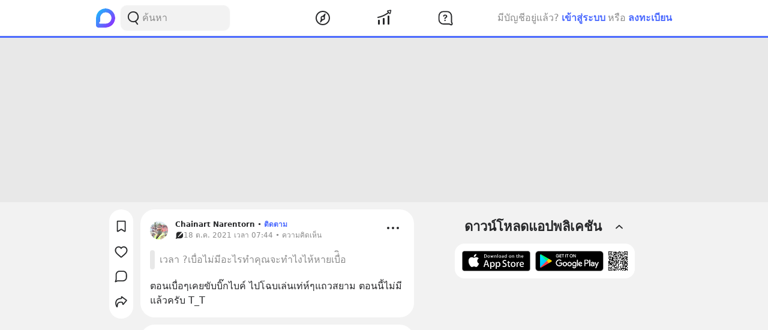

--- FILE ---
content_type: text/html; charset=utf-8
request_url: https://www.google.com/recaptcha/api2/aframe
body_size: 268
content:
<!DOCTYPE HTML><html><head><meta http-equiv="content-type" content="text/html; charset=UTF-8"></head><body><script nonce="kgY59qQJl0q6B_eO6rgB3A">/** Anti-fraud and anti-abuse applications only. See google.com/recaptcha */ try{var clients={'sodar':'https://pagead2.googlesyndication.com/pagead/sodar?'};window.addEventListener("message",function(a){try{if(a.source===window.parent){var b=JSON.parse(a.data);var c=clients[b['id']];if(c){var d=document.createElement('img');d.src=c+b['params']+'&rc='+(localStorage.getItem("rc::a")?sessionStorage.getItem("rc::b"):"");window.document.body.appendChild(d);sessionStorage.setItem("rc::e",parseInt(sessionStorage.getItem("rc::e")||0)+1);localStorage.setItem("rc::h",'1769417963631');}}}catch(b){}});window.parent.postMessage("_grecaptcha_ready", "*");}catch(b){}</script></body></html>